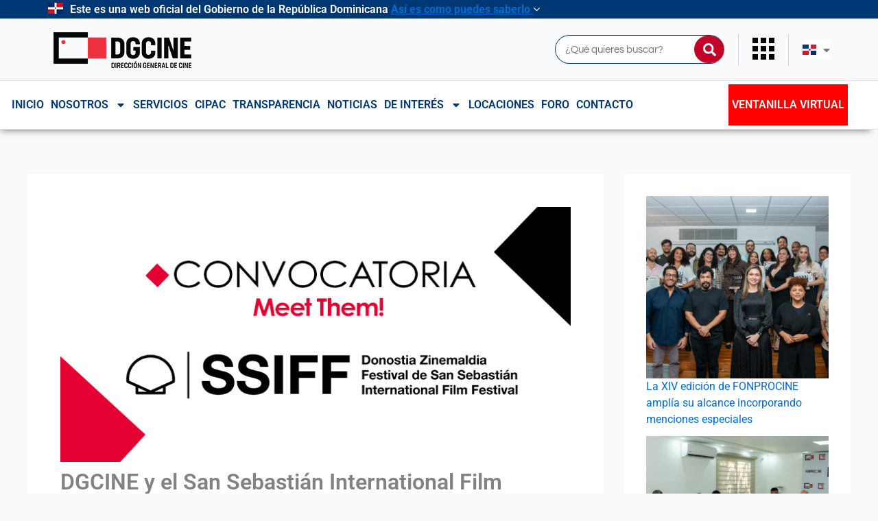

--- FILE ---
content_type: text/css
request_url: https://dgcine.gob.do/wp-content/uploads/elementor/css/post-117.css?ver=1767822213
body_size: 4116
content:
.elementor-117 .elementor-element.elementor-element-42a12da:not(.elementor-motion-effects-element-type-background), .elementor-117 .elementor-element.elementor-element-42a12da > .elementor-motion-effects-container > .elementor-motion-effects-layer{background-color:#003876;}.elementor-117 .elementor-element.elementor-element-42a12da{transition:background 0.3s, border 0.3s, border-radius 0.3s, box-shadow 0.3s;margin-top:0px;margin-bottom:0px;padding:0px 0px 0px 0px;}.elementor-117 .elementor-element.elementor-element-42a12da > .elementor-background-overlay{transition:background 0.3s, border-radius 0.3s, opacity 0.3s;}.elementor-117 .elementor-element.elementor-element-ca8e364 > .elementor-element-populated{margin:0px 0px 0px 0px;--e-column-margin-right:0px;--e-column-margin-left:0px;padding:0px 0px 0px 0px;}.elementor-widget-text-editor{font-family:var( --e-global-typography-text-font-family ), Sans-serif;font-weight:var( --e-global-typography-text-font-weight );color:var( --e-global-color-text );}.elementor-widget-text-editor.elementor-drop-cap-view-stacked .elementor-drop-cap{background-color:var( --e-global-color-primary );}.elementor-widget-text-editor.elementor-drop-cap-view-framed .elementor-drop-cap, .elementor-widget-text-editor.elementor-drop-cap-view-default .elementor-drop-cap{color:var( --e-global-color-primary );border-color:var( --e-global-color-primary );}.elementor-117 .elementor-element.elementor-element-ec6eab1{margin:0px 0px calc(var(--kit-widget-spacing, 0px) + 0px) 0px;padding:4px 0px 4px 0px;font-family:"Roboto", Sans-serif;font-weight:600;font-style:normal;line-height:19px;color:#FFFFFF;}.elementor-117 .elementor-element.elementor-element-94c2a92:not(.elementor-motion-effects-element-type-background), .elementor-117 .elementor-element.elementor-element-94c2a92 > .elementor-motion-effects-container > .elementor-motion-effects-layer{background-color:#003876;}.elementor-117 .elementor-element.elementor-element-94c2a92 > .elementor-container{min-height:123px;}.elementor-117 .elementor-element.elementor-element-94c2a92 > .elementor-background-overlay{opacity:0.49;transition:background 0.3s, border-radius 0.3s, opacity 0.3s;}.elementor-117 .elementor-element.elementor-element-94c2a92{transition:background 0.3s, border 0.3s, border-radius 0.3s, box-shadow 0.3s;}.elementor-117 .elementor-element.elementor-element-269d829 > .elementor-container > .elementor-column > .elementor-widget-wrap{align-content:center;align-items:center;}.elementor-117 .elementor-element.elementor-element-269d829{border-style:solid;border-width:0px 0px 1px 0px;border-color:#E4E0E0;box-shadow:0px 2px 6px -1px rgba(0,0,0,0.5);}.elementor-bc-flex-widget .elementor-117 .elementor-element.elementor-element-2e59f16.elementor-column .elementor-widget-wrap{align-items:center;}.elementor-117 .elementor-element.elementor-element-2e59f16.elementor-column.elementor-element[data-element_type="column"] > .elementor-widget-wrap.elementor-element-populated{align-content:center;align-items:center;}.elementor-117 .elementor-element.elementor-element-2e59f16.elementor-column > .elementor-widget-wrap{justify-content:flex-start;}.elementor-widget-theme-site-logo .widget-image-caption{color:var( --e-global-color-text );font-family:var( --e-global-typography-text-font-family ), Sans-serif;font-weight:var( --e-global-typography-text-font-weight );}.elementor-117 .elementor-element.elementor-element-86ed2ce{text-align:left;}.elementor-bc-flex-widget .elementor-117 .elementor-element.elementor-element-b2b5669.elementor-column .elementor-widget-wrap{align-items:center;}.elementor-117 .elementor-element.elementor-element-b2b5669.elementor-column.elementor-element[data-element_type="column"] > .elementor-widget-wrap.elementor-element-populated{align-content:center;align-items:center;}.elementor-117 .elementor-element.elementor-element-b2b5669.elementor-column > .elementor-widget-wrap{justify-content:flex-end;}.elementor-widget-search-form input[type="search"].elementor-search-form__input{font-family:var( --e-global-typography-text-font-family ), Sans-serif;font-weight:var( --e-global-typography-text-font-weight );}.elementor-widget-search-form .elementor-search-form__input,
					.elementor-widget-search-form .elementor-search-form__icon,
					.elementor-widget-search-form .elementor-lightbox .dialog-lightbox-close-button,
					.elementor-widget-search-form .elementor-lightbox .dialog-lightbox-close-button:hover,
					.elementor-widget-search-form.elementor-search-form--skin-full_screen input[type="search"].elementor-search-form__input{color:var( --e-global-color-text );fill:var( --e-global-color-text );}.elementor-widget-search-form .elementor-search-form__submit{font-family:var( --e-global-typography-text-font-family ), Sans-serif;font-weight:var( --e-global-typography-text-font-weight );background-color:var( --e-global-color-secondary );}.elementor-117 .elementor-element.elementor-element-a96dd86{width:auto;max-width:auto;border-radius:0px 0px 0px 0px;}.elementor-117 .elementor-element.elementor-element-a96dd86 .elementor-search-form__container{min-height:40px;}.elementor-117 .elementor-element.elementor-element-a96dd86 .elementor-search-form__submit{min-width:calc( 1.1 * 40px );background-color:#DC052D;--e-search-form-submit-icon-size:19px;}body:not(.rtl) .elementor-117 .elementor-element.elementor-element-a96dd86 .elementor-search-form__icon{padding-left:calc(40px / 3);}body.rtl .elementor-117 .elementor-element.elementor-element-a96dd86 .elementor-search-form__icon{padding-right:calc(40px / 3);}.elementor-117 .elementor-element.elementor-element-a96dd86 .elementor-search-form__input, .elementor-117 .elementor-element.elementor-element-a96dd86.elementor-search-form--button-type-text .elementor-search-form__submit{padding-left:calc(40px / 3);padding-right:calc(40px / 3);}.elementor-117 .elementor-element.elementor-element-a96dd86 input[type="search"].elementor-search-form__input{font-family:"Roboto", Sans-serif;font-weight:400;}.elementor-117 .elementor-element.elementor-element-a96dd86 .elementor-search-form__input,
					.elementor-117 .elementor-element.elementor-element-a96dd86 .elementor-search-form__icon,
					.elementor-117 .elementor-element.elementor-element-a96dd86 .elementor-lightbox .dialog-lightbox-close-button,
					.elementor-117 .elementor-element.elementor-element-a96dd86 .elementor-lightbox .dialog-lightbox-close-button:hover,
					.elementor-117 .elementor-element.elementor-element-a96dd86.elementor-search-form--skin-full_screen input[type="search"].elementor-search-form__input{color:#181818;fill:#181818;}.elementor-117 .elementor-element.elementor-element-a96dd86:not(.elementor-search-form--skin-full_screen) .elementor-search-form__container{background-color:#FFFFFF;border-color:#003876;border-width:1px 0px 1px 1px;border-radius:50px;}.elementor-117 .elementor-element.elementor-element-a96dd86.elementor-search-form--skin-full_screen input[type="search"].elementor-search-form__input{background-color:#FFFFFF;border-color:#003876;border-width:1px 0px 1px 1px;border-radius:50px;}.elementor-117 .elementor-element.elementor-element-a96dd86:not(.elementor-search-form--skin-full_screen) .elementor-search-form--focus .elementor-search-form__container{background-color:#90C5F0;}.elementor-117 .elementor-element.elementor-element-a96dd86.elementor-search-form--skin-full_screen input[type="search"].elementor-search-form__input:focus{background-color:#90C5F0;}.elementor-117 .elementor-element.elementor-element-a96dd86 .elementor-search-form__submit:hover{--e-search-form-submit-text-color:#FFFFFF;background-color:#C20428;}.elementor-117 .elementor-element.elementor-element-a96dd86 .elementor-search-form__submit:focus{--e-search-form-submit-text-color:#FFFFFF;background-color:#C20428;}.elementor-117 .elementor-element.elementor-element-a3d1fbb{width:auto;max-width:auto;border-radius:0px 0px 0px 0px;}.elementor-117 .elementor-element.elementor-element-a3d1fbb .elementor-search-form__container{min-height:40px;}.elementor-117 .elementor-element.elementor-element-a3d1fbb .elementor-search-form__submit{min-width:calc( 1.1 * 40px );background-color:#C30428;--e-search-form-submit-icon-size:19px;}body:not(.rtl) .elementor-117 .elementor-element.elementor-element-a3d1fbb .elementor-search-form__icon{padding-left:calc(40px / 3);}body.rtl .elementor-117 .elementor-element.elementor-element-a3d1fbb .elementor-search-form__icon{padding-right:calc(40px / 3);}.elementor-117 .elementor-element.elementor-element-a3d1fbb .elementor-search-form__input, .elementor-117 .elementor-element.elementor-element-a3d1fbb.elementor-search-form--button-type-text .elementor-search-form__submit{padding-left:calc(40px / 3);padding-right:calc(40px / 3);}.elementor-117 .elementor-element.elementor-element-a3d1fbb input[type="search"].elementor-search-form__input{font-family:"Questrial", Sans-serif;font-weight:400;}.elementor-117 .elementor-element.elementor-element-a3d1fbb .elementor-search-form__input,
					.elementor-117 .elementor-element.elementor-element-a3d1fbb .elementor-search-form__icon,
					.elementor-117 .elementor-element.elementor-element-a3d1fbb .elementor-lightbox .dialog-lightbox-close-button,
					.elementor-117 .elementor-element.elementor-element-a3d1fbb .elementor-lightbox .dialog-lightbox-close-button:hover,
					.elementor-117 .elementor-element.elementor-element-a3d1fbb.elementor-search-form--skin-full_screen input[type="search"].elementor-search-form__input{color:#181818;fill:#181818;}.elementor-117 .elementor-element.elementor-element-a3d1fbb:not(.elementor-search-form--skin-full_screen) .elementor-search-form__container{background-color:#FFFFFF;border-color:#003876;border-width:1px 0px 1px 1px;border-radius:50px;}.elementor-117 .elementor-element.elementor-element-a3d1fbb.elementor-search-form--skin-full_screen input[type="search"].elementor-search-form__input{background-color:#FFFFFF;border-color:#003876;border-width:1px 0px 1px 1px;border-radius:50px;}.elementor-117 .elementor-element.elementor-element-a3d1fbb:not(.elementor-search-form--skin-full_screen) .elementor-search-form--focus .elementor-search-form__container{background-color:#90C5F0;}.elementor-117 .elementor-element.elementor-element-a3d1fbb.elementor-search-form--skin-full_screen input[type="search"].elementor-search-form__input:focus{background-color:#90C5F0;}.elementor-117 .elementor-element.elementor-element-a3d1fbb .elementor-search-form__submit:hover{background-color:#DC052D;}.elementor-117 .elementor-element.elementor-element-a3d1fbb .elementor-search-form__submit:focus{background-color:#DC052D;}.elementor-widget-icon.elementor-view-stacked .elementor-icon{background-color:var( --e-global-color-primary );}.elementor-widget-icon.elementor-view-framed .elementor-icon, .elementor-widget-icon.elementor-view-default .elementor-icon{color:var( --e-global-color-primary );border-color:var( --e-global-color-primary );}.elementor-widget-icon.elementor-view-framed .elementor-icon, .elementor-widget-icon.elementor-view-default .elementor-icon svg{fill:var( --e-global-color-primary );}.elementor-117 .elementor-element.elementor-element-9104edb{width:auto;max-width:auto;align-self:center;}.elementor-117 .elementor-element.elementor-element-9104edb.ha-has-bg-overlay::before{opacity:0.5;}.elementor-117 .elementor-element.elementor-element-9104edb.ha-has-bg-overlay:hover::before{transition:background 0.3s;}.elementor-117 .elementor-element.elementor-element-9104edb .elementor-icon-wrapper{text-align:right;}.elementor-117 .elementor-element.elementor-element-9104edb.elementor-view-stacked .elementor-icon{background-color:#000000;}.elementor-117 .elementor-element.elementor-element-9104edb.elementor-view-framed .elementor-icon, .elementor-117 .elementor-element.elementor-element-9104edb.elementor-view-default .elementor-icon{color:#000000;border-color:#000000;}.elementor-117 .elementor-element.elementor-element-9104edb.elementor-view-framed .elementor-icon, .elementor-117 .elementor-element.elementor-element-9104edb.elementor-view-default .elementor-icon svg{fill:#000000;}.elementor-117 .elementor-element.elementor-element-9104edb .elementor-icon{font-size:32px;}.elementor-117 .elementor-element.elementor-element-9104edb .elementor-icon svg{height:32px;}.elementor-117 .elementor-element.elementor-element-bea246e{width:auto;max-width:auto;}.elementor-widget-polylang-language-switcher .cpel-switcher__lang a{font-family:var( --e-global-typography-primary-font-family ), Sans-serif;font-weight:var( --e-global-typography-primary-font-weight );color:var( --e-global-color-text );}.elementor-widget-polylang-language-switcher .cpel-switcher__icon{color:var( --e-global-color-text );}.elementor-widget-polylang-language-switcher .cpel-switcher__lang a:hover, .elementor-widget-polylang-language-switcher .cpel-switcher__lang a:focus{font-family:var( --e-global-typography-primary-font-family ), Sans-serif;font-weight:var( --e-global-typography-primary-font-weight );color:var( --e-global-color-accent );}.elementor-widget-polylang-language-switcher .cpel-switcher__lang.cpel-switcher__lang--active a{font-family:var( --e-global-typography-primary-font-family ), Sans-serif;font-weight:var( --e-global-typography-primary-font-weight );}.elementor-117 .elementor-element.elementor-element-8c3e500{width:auto;max-width:auto;}.elementor-117 .elementor-element.elementor-element-8c3e500 > .elementor-widget-container{padding:0px 0px 0px 0px;border-style:none;}.elementor-117 .elementor-element.elementor-element-8c3e500.cpel-switcher--layout-dropdown .cpel-switcher__lang a{background-color:#FFFFFF;}.elementor-117 .elementor-element.elementor-element-8c3e500.cpel-switcher--layout-dropdown .cpel-switcher__lang a:hover, .elementor-117 .elementor-element.elementor-element-8c3e500.cpel-switcher--layout-dropdown .cpel-switcher__lang a:focus{background-color:#D9D9D9;}.elementor-117 .elementor-element.elementor-element-8c3e500 .cpel-switcher__icon{padding-left:10px;}.elementor-117 .elementor-element.elementor-element-8c3e500.cpel-switcher--aspect-ratio-11 .cpel-switcher__flag{width:20px;height:20px;}.elementor-117 .elementor-element.elementor-element-8c3e500.cpel-switcher--aspect-ratio-43 .cpel-switcher__flag{width:20px;height:calc(20px * 0.75);}.elementor-117 .elementor-element.elementor-element-8c3e500 .cpel-switcher__flag img{border-radius:0px;}.elementor-117 .elementor-element.elementor-element-33f8c00{width:auto;max-width:auto;align-self:center;border-style:solid;}.elementor-117 .elementor-element.elementor-element-33f8c00.ha-has-bg-overlay::before{opacity:0.5;}.elementor-117 .elementor-element.elementor-element-33f8c00.ha-has-bg-overlay:hover::before{transition:background 0.3s;}.elementor-117 .elementor-element.elementor-element-33f8c00 .elementor-icon-wrapper{text-align:right;}.elementor-117 .elementor-element.elementor-element-33f8c00.elementor-view-stacked .elementor-icon{background-color:#000000;}.elementor-117 .elementor-element.elementor-element-33f8c00.elementor-view-framed .elementor-icon, .elementor-117 .elementor-element.elementor-element-33f8c00.elementor-view-default .elementor-icon{color:#000000;border-color:#000000;}.elementor-117 .elementor-element.elementor-element-33f8c00.elementor-view-framed .elementor-icon, .elementor-117 .elementor-element.elementor-element-33f8c00.elementor-view-default .elementor-icon svg{fill:#000000;}.elementor-117 .elementor-element.elementor-element-33f8c00 .elementor-icon{font-size:32px;}.elementor-117 .elementor-element.elementor-element-33f8c00 .elementor-icon svg{height:32px;}.elementor-117 .elementor-element.elementor-element-10e0300 > .elementor-container{max-width:348px;}.elementor-117 .elementor-element.elementor-element-10e0300{z-index:99999999999;}.elementor-widget-heading .elementor-heading-title{font-family:var( --e-global-typography-primary-font-family ), Sans-serif;font-weight:var( --e-global-typography-primary-font-weight );color:var( --e-global-color-primary );}.elementor-117 .elementor-element.elementor-element-07741a8{width:auto;max-width:auto;align-self:center;text-align:left;}.elementor-117 .elementor-element.elementor-element-07741a8 .elementor-heading-title{font-family:"Roboto", Sans-serif;font-size:18px;font-weight:600;color:#000000;}.elementor-117 .elementor-element.elementor-element-18c0e69 .elementor-icon-wrapper{text-align:right;}.elementor-117 .elementor-element.elementor-element-18c0e69.elementor-view-stacked .elementor-icon{background-color:#BC1A2C;}.elementor-117 .elementor-element.elementor-element-18c0e69.elementor-view-framed .elementor-icon, .elementor-117 .elementor-element.elementor-element-18c0e69.elementor-view-default .elementor-icon{color:#BC1A2C;border-color:#BC1A2C;}.elementor-117 .elementor-element.elementor-element-18c0e69.elementor-view-framed .elementor-icon, .elementor-117 .elementor-element.elementor-element-18c0e69.elementor-view-default .elementor-icon svg{fill:#BC1A2C;}.elementor-117 .elementor-element.elementor-element-18c0e69 .elementor-icon{font-size:20px;}.elementor-117 .elementor-element.elementor-element-18c0e69 .elementor-icon svg{height:20px;}.elementor-widget-accordion .elementor-accordion-icon, .elementor-widget-accordion .elementor-accordion-title{color:var( --e-global-color-primary );}.elementor-widget-accordion .elementor-accordion-icon svg{fill:var( --e-global-color-primary );}.elementor-widget-accordion .elementor-active .elementor-accordion-icon, .elementor-widget-accordion .elementor-active .elementor-accordion-title{color:var( --e-global-color-accent );}.elementor-widget-accordion .elementor-active .elementor-accordion-icon svg{fill:var( --e-global-color-accent );}.elementor-widget-accordion .elementor-accordion-title{font-family:var( --e-global-typography-primary-font-family ), Sans-serif;font-weight:var( --e-global-typography-primary-font-weight );}.elementor-widget-accordion .elementor-tab-content{color:var( --e-global-color-text );font-family:var( --e-global-typography-text-font-family ), Sans-serif;font-weight:var( --e-global-typography-text-font-weight );}.elementor-117 .elementor-element.elementor-element-7ab000b{background-color:#FFFFFF;}.elementor-117 .elementor-element.elementor-element-7ab000b.ha-has-bg-overlay:hover::before{transition:background 0.3s;}.elementor-117 .elementor-element.elementor-element-7ab000b .elementor-accordion-icon, .elementor-117 .elementor-element.elementor-element-7ab000b .elementor-accordion-title{color:#000000;}.elementor-117 .elementor-element.elementor-element-7ab000b .elementor-accordion-icon svg{fill:#000000;}.elementor-117 .elementor-element.elementor-element-7ab000b .elementor-active .elementor-accordion-icon, .elementor-117 .elementor-element.elementor-element-7ab000b .elementor-active .elementor-accordion-title{color:#CC0A0A;}.elementor-117 .elementor-element.elementor-element-7ab000b .elementor-active .elementor-accordion-icon svg{fill:#CC0A0A;}.elementor-117 .elementor-element.elementor-element-7ab000b .elementor-accordion-title{font-family:"Roboto", Sans-serif;font-size:15px;font-weight:600;}.elementor-117 .elementor-element.elementor-element-abe7b4d{border-style:solid;border-color:#D9DADA;}.elementor-117 .elementor-element.elementor-element-5ec0598 .elementor-accordion-icon, .elementor-117 .elementor-element.elementor-element-5ec0598 .elementor-accordion-title{color:#000000;}.elementor-117 .elementor-element.elementor-element-5ec0598 .elementor-accordion-icon svg{fill:#000000;}.elementor-117 .elementor-element.elementor-element-5ec0598 .elementor-active .elementor-accordion-icon, .elementor-117 .elementor-element.elementor-element-5ec0598 .elementor-active .elementor-accordion-title{color:#CC0A0A;}.elementor-117 .elementor-element.elementor-element-5ec0598 .elementor-active .elementor-accordion-icon svg{fill:#CC0A0A;}.elementor-117 .elementor-element.elementor-element-5ec0598 .elementor-accordion-title{font-family:"Questrial", Sans-serif;font-weight:600;}.elementor-widget-nav-menu .elementor-nav-menu .elementor-item{font-family:var( --e-global-typography-primary-font-family ), Sans-serif;font-weight:var( --e-global-typography-primary-font-weight );}.elementor-widget-nav-menu .elementor-nav-menu--main .elementor-item{color:var( --e-global-color-text );fill:var( --e-global-color-text );}.elementor-widget-nav-menu .elementor-nav-menu--main .elementor-item:hover,
					.elementor-widget-nav-menu .elementor-nav-menu--main .elementor-item.elementor-item-active,
					.elementor-widget-nav-menu .elementor-nav-menu--main .elementor-item.highlighted,
					.elementor-widget-nav-menu .elementor-nav-menu--main .elementor-item:focus{color:var( --e-global-color-accent );fill:var( --e-global-color-accent );}.elementor-widget-nav-menu .elementor-nav-menu--main:not(.e--pointer-framed) .elementor-item:before,
					.elementor-widget-nav-menu .elementor-nav-menu--main:not(.e--pointer-framed) .elementor-item:after{background-color:var( --e-global-color-accent );}.elementor-widget-nav-menu .e--pointer-framed .elementor-item:before,
					.elementor-widget-nav-menu .e--pointer-framed .elementor-item:after{border-color:var( --e-global-color-accent );}.elementor-widget-nav-menu{--e-nav-menu-divider-color:var( --e-global-color-text );}.elementor-widget-nav-menu .elementor-nav-menu--dropdown .elementor-item, .elementor-widget-nav-menu .elementor-nav-menu--dropdown  .elementor-sub-item{font-family:var( --e-global-typography-accent-font-family ), Sans-serif;font-weight:var( --e-global-typography-accent-font-weight );}.elementor-117 .elementor-element.elementor-element-b6c3f08 .elementor-nav-menu--dropdown li:not(:last-child){border-style:solid;border-color:#D9DADA;border-bottom-width:1px;}.elementor-117 .elementor-element.elementor-element-1c2cd31:not(.elementor-motion-effects-element-type-background), .elementor-117 .elementor-element.elementor-element-1c2cd31 > .elementor-motion-effects-container > .elementor-motion-effects-layer{background-color:#FFFFFF;}.elementor-117 .elementor-element.elementor-element-1c2cd31 > .elementor-container{max-width:1256px;min-height:56px;}.elementor-117 .elementor-element.elementor-element-1c2cd31{border-style:solid;border-width:0px 0px 1px 0px;border-color:#E4E0E0;box-shadow:-5px 7px 10px -6px rgba(0,0,0,0.5);transition:background 0.3s, border 0.3s, border-radius 0.3s, box-shadow 0.3s;}.elementor-117 .elementor-element.elementor-element-1c2cd31 > .elementor-background-overlay{transition:background 0.3s, border-radius 0.3s, opacity 0.3s;}.elementor-117 .elementor-element.elementor-element-5637f3e{padding:5px 0px 5px 0px;z-index:9999;--e-nav-menu-horizontal-menu-item-margin:calc( 0px / 2 );}.elementor-117 .elementor-element.elementor-element-5637f3e .elementor-nav-menu .elementor-item{font-family:"Roboto", Sans-serif;font-weight:600;text-transform:uppercase;line-height:14px;}.elementor-117 .elementor-element.elementor-element-5637f3e .elementor-nav-menu--main .elementor-item{color:#003876;fill:#003876;padding-left:5px;padding-right:5px;}.elementor-117 .elementor-element.elementor-element-5637f3e .elementor-nav-menu--main .elementor-item:hover,
					.elementor-117 .elementor-element.elementor-element-5637f3e .elementor-nav-menu--main .elementor-item.elementor-item-active,
					.elementor-117 .elementor-element.elementor-element-5637f3e .elementor-nav-menu--main .elementor-item.highlighted,
					.elementor-117 .elementor-element.elementor-element-5637f3e .elementor-nav-menu--main .elementor-item:focus{color:#DC052D;fill:#DC052D;}.elementor-117 .elementor-element.elementor-element-5637f3e .elementor-nav-menu--main .elementor-item.elementor-item-active{color:#DC052D;}.elementor-117 .elementor-element.elementor-element-5637f3e .elementor-nav-menu--main:not(.elementor-nav-menu--layout-horizontal) .elementor-nav-menu > li:not(:last-child){margin-bottom:0px;}.elementor-117 .elementor-element.elementor-element-5637f3e .elementor-nav-menu--dropdown a, .elementor-117 .elementor-element.elementor-element-5637f3e .elementor-menu-toggle{color:#003876;fill:#003876;}.elementor-117 .elementor-element.elementor-element-5637f3e .elementor-nav-menu--dropdown{background-color:#FFFFFF;}.elementor-117 .elementor-element.elementor-element-5637f3e .elementor-nav-menu--dropdown a:hover,
					.elementor-117 .elementor-element.elementor-element-5637f3e .elementor-nav-menu--dropdown a:focus,
					.elementor-117 .elementor-element.elementor-element-5637f3e .elementor-nav-menu--dropdown a.elementor-item-active,
					.elementor-117 .elementor-element.elementor-element-5637f3e .elementor-nav-menu--dropdown a.highlighted,
					.elementor-117 .elementor-element.elementor-element-5637f3e .elementor-menu-toggle:hover,
					.elementor-117 .elementor-element.elementor-element-5637f3e .elementor-menu-toggle:focus{color:#DC052D;}.elementor-117 .elementor-element.elementor-element-5637f3e .elementor-nav-menu--dropdown a:hover,
					.elementor-117 .elementor-element.elementor-element-5637f3e .elementor-nav-menu--dropdown a:focus,
					.elementor-117 .elementor-element.elementor-element-5637f3e .elementor-nav-menu--dropdown a.elementor-item-active,
					.elementor-117 .elementor-element.elementor-element-5637f3e .elementor-nav-menu--dropdown a.highlighted{background-color:#FFFFFF;}.elementor-117 .elementor-element.elementor-element-5637f3e .elementor-nav-menu--dropdown a.elementor-item-active{color:#DC052D;background-color:#FFFFFF;}.elementor-theme-builder-content-area{height:400px;}.elementor-location-header:before, .elementor-location-footer:before{content:"";display:table;clear:both;}@media(min-width:768px){.elementor-117 .elementor-element.elementor-element-95c9377{width:100%;}}@media(max-width:767px){.elementor-117 .elementor-element.elementor-element-ca8e364 > .elementor-element-populated{text-align:left;margin:0px 0px 0px 10px;--e-column-margin-right:0px;--e-column-margin-left:10px;}.elementor-117 .elementor-element.elementor-element-ec6eab1{font-size:2.8vw;}.elementor-117 .elementor-element.elementor-element-2e59f16{width:50%;}.elementor-117 .elementor-element.elementor-element-86ed2ce{width:auto;max-width:auto;margin:0px 0px calc(var(--kit-widget-spacing, 0px) + 0px) 0px;padding:0px 0px 0px 0px;align-self:center;}.elementor-117 .elementor-element.elementor-element-86ed2ce img{width:215%;height:90px;object-fit:contain;}.elementor-117 .elementor-element.elementor-element-b2b5669{width:50%;}.elementor-117 .elementor-element.elementor-element-b2b5669.elementor-column > .elementor-widget-wrap{justify-content:flex-end;}.elementor-117 .elementor-element.elementor-element-b2b5669 > .elementor-element-populated{margin:0px 0px 0px 0px;--e-column-margin-right:0px;--e-column-margin-left:0px;padding:0px 0px 0px 0px;}.elementor-117 .elementor-element.elementor-element-a96dd86{margin:0px 10px calc(var(--kit-widget-spacing, 0px) + 0px) 0px;padding:0px 0px 0px 0px;}.elementor-117 .elementor-element.elementor-element-a96dd86 .elementor-search-form__submit{--e-search-form-submit-icon-size:19px;min-width:calc( 1.1 * 40px );}.elementor-117 .elementor-element.elementor-element-a3d1fbb{margin:0px 10px calc(var(--kit-widget-spacing, 0px) + 0px) 0px;padding:0px 0px 0px 0px;}.elementor-117 .elementor-element.elementor-element-a3d1fbb .elementor-search-form__submit{--e-search-form-submit-icon-size:19px;min-width:calc( 1.1 * 40px );}.elementor-117 .elementor-element.elementor-element-8c3e500 > .elementor-widget-container{padding:10px 0px 10px 10px;}.elementor-117 .elementor-element.elementor-element-33f8c00{margin:0px 0px calc(var(--kit-widget-spacing, 0px) + 0px) 0px;padding:0px 0px 0px 0px;border-width:0px 0px 0px 0px;border-radius:0px 0px 0px 0px;}.elementor-117 .elementor-element.elementor-element-abe7b4d{border-width:0px 0px 1px 0px;margin-top:0px;margin-bottom:0px;padding:0px 0px 0px 0px;}.elementor-117 .elementor-element.elementor-element-e5f16ca > .elementor-element-populated{margin:0px 0px 0px 0px;--e-column-margin-right:0px;--e-column-margin-left:0px;padding:0px 0px 0px 0px;}.elementor-117 .elementor-element.elementor-element-5ec0598{width:100%;max-width:100%;margin:0px 0px calc(var(--kit-widget-spacing, 0px) + -2px) 0px;padding:0px 0px 0px 0px;align-self:center;}.elementor-117 .elementor-element.elementor-element-b6c3f08{width:100%;max-width:100%;margin:-18px 0px calc(var(--kit-widget-spacing, 0px) + 0px) 0px;padding:0px 0px 0px 0px;align-self:flex-start;}.elementor-117 .elementor-element.elementor-element-b6c3f08 .elementor-nav-menu--main > .elementor-nav-menu > li > .elementor-nav-menu--dropdown, .elementor-117 .elementor-element.elementor-element-b6c3f08 .elementor-nav-menu__container.elementor-nav-menu--dropdown{margin-top:0px !important;}}/* Start custom CSS for text-editor, class: .elementor-element-ec6eab1 */.c-of-rd{
    cursor: pointer;
}

@media screen and (max-width: 800px){
    .c-of-rd{
        display: none !important;
    }
    .m-c-of-rd{
        font-size: 15px !important;
    }
}/* End custom CSS */
/* Start custom CSS for html, class: .elementor-element-3f2ad9d */.proves {
    display: flex;
    align-items: start;
    height: 123px;
}
.proves > div {
    display: flex !important;
    align-items: start !important;
    padding: 8px !important;
    gap: 16px !important;
    width: 100% !important;
}

 .proves .icon {
    background: #0087FF !important;
}

.proves .icon {
    /*background: #003670;*/
    padding: 10px !important;
    /*width: 18px !important;*/
    /*height: 18px !important;*/
    display: flex !important;
    align-items: center !important;
    justify-content: center !important;
    border-radius: 50% !important;
    font-size: 12px !important;
    line-height: 18px !important;
    margin-top: 12px !important;
}

.proves .icon img {
    width: 30px !important;
    height: 100% !important;
    object-fit: cover;
}

.proves .subtitle{
    color: #ffffff;
    font-weight: 600;
    margin-bottom: 3px;
    font-size: 15px;
}

.proves .subtitle + p{
    font-size: 14px;
    color: #ffffff;
}

@media screen and (max-width: 800px){
    .proves{
        flex-direction: column;
    }
}/* End custom CSS */
/* Start custom CSS for section, class: .elementor-element-94c2a92 */.of-p-rd{
    /*opacity: 0.79;*/
    display: none;
}

@media screen and (max-width: 800px){
    .of-p-rd{
        height: 360px;
    }
}/* End custom CSS */
/* Start custom CSS for search-form, class: .elementor-element-a96dd86 */#elementor-search-form-a96dd86:focus{
    background-color: #90C5F0;
}

@media screen and (max-width: 800px){
    #elementor-search-form-a96dd86{
        display: none;
    }
    
    .isearch-m form{
        position: absolute;
        right: 7px;
        top: -14px;
    }
}/* End custom CSS */
/* Start custom CSS for search-form, class: .elementor-element-a3d1fbb */#elementor-search-form-a96dd86:focus{
    background-color: #DBDBDB;
}

.elementor-search-form__submit{
    border-radius: 50px !important;
    width: 40px !important;
    height: 40px !important;
}

@media screen and (max-width: 800px){
    #elementor-search-form-a96dd86{
        display: none;
    }
}/* End custom CSS */
/* Start custom CSS for icon, class: .elementor-element-9104edb */.imenu{
    margin-left: 20px;
    margin-right: 20px;
    padding-top: 5px;
    cursor: pointer;
    border-right: 1px solid #D3D6D9;
    padding-right: 20px;
    border-left: 1px solid #D3D6D9;
    padding-left: 20px;
}/* End custom CSS */
/* Start custom CSS for html, class: .elementor-element-bea246e */.lang-select {
    /*margin-left: 20px;*/
    padding-left: 0;
    position: relative;
  }

  .lang-select:before {
    background-color: hsla(0, 0%, 100%, 0.43);
    content: "";
    display: block;
    height: 60px;
    left: -10px;
    position: absolute;
    top: -23px;
    width: 1px;
  }
  .lang-select a {
    align-items: center;
    color: #fff;
    display: flex;
    font-size: 14px;
    text-decoration: none;
  }
  .lang-select > a > img {
    height: 15px;
  }
  .lang-select a img {
    width: 20px;
    height: 15px;
  }
  .lang-select a img {
    height: 8px;
    margin-bottom: 1px;
  }
  div.lang-select.dropdown-simple i {
    color: #003876;
  }

  .lang-select .dropdown-list {
    padding: 0;
  }
  .dropdown-list {
    background-color: #fff;
    border-radius: 6px;
    box-shadow: 0 3px 30px rgba(0, 0, 0, 0.08);
    display: none;
    padding: 20px 12px;
    position: absolute;
    right: -3px;
    top: 23px;
    width: -webkit-max-content;
    width: -moz-max-content;
    width: max-content;
    z-index: 999999;
  }

  .dropdown-list a {
    color: #262626 !important;
    display: block;
    font-size: 14px;
    font-weight: 300;
  }

  .lang-select .dropdown-list a {
    padding: 10px;
  }

  .lang-select .dropdown-list a:hover {
    background-color: #f7f7f7;
  }

  .lang-select a img {
    width: 20px;
    height: 15px;
    margin-bottom: 1px;
  }

  a.glink img {
    vertical-align: middle;
    display: inline;
    border: 0;
    padding: 0;
    margin: 0;
    opacity: 0.8;
    margin-right: 2px;
  }
  
  @media screen and (max-width: 800px){
      .lang-select {
        /*margin-left: 20px;*/
        padding-left: 10px;
        border-left: 1px solid #D3D6D9;
        padding-top: 14px;
        padding-bottom: 14px;
    }
    
    .dropdown-list {
        top: 34px;
    }

  }/* End custom CSS */
/* Start custom CSS for icon, class: .elementor-element-33f8c00 */.bmenu{
    margin-left: 5px;
    padding-top: 5px;
    cursor: pointer;
    padding-right: 10px;
    border-left: 1px solid #D3D6D9;
    padding-left: 10px;
}/* End custom CSS */
/* Start custom CSS for heading, class: .elementor-element-07741a8 */.titulo-interes{
    width: 80% !important;
    display: inline-block;
}/* End custom CSS */
/* Start custom CSS for icon, class: .elementor-element-18c0e69 */.cerrar-menu-interes{
    display: inline-block;
    width: 20% !important;
}/* End custom CSS */
/* Start custom CSS for section, class: .elementor-element-8735a0c */.cerrar-menu-interes i{ cursor: pointer; padding-top: 5px; }
.cerrar-menu-interes{
    display: inline-block;
    float: right;
}

.titulo-menu-enlaces{
    /*display: flex; */
    /*flex-direction: row; */
    /*justify-content: space-between; */
/*align-items: center; */
/* Fondo Secundario */ 
background: #F8F8F8;
/* Nivel 1/Profundidad 4 */ 
box-shadow: 0px 0.6px 1.8px rgba(0, 0, 0, 0.1), 0px 3.2px 7.2px rgba(0, 0, 0, 0.13);
}/* End custom CSS */
/* Start custom CSS for accordion, class: .elementor-element-7ab000b */.row {
    display: flex;
    flex-wrap: wrap;
    alignment-baseline: center;
    margin-bottom: 30px;
  }
    .menu-item-enlaces {
    margin-right: 8px;
    padding: 7px;
    width: 30%;
    text-align: center;
    padding-bottom: 10px;
  }

  .menu-item-enlaces:hover {
    background-color: #eff7ff;
    border-radius: 10px;
  }
    .menu-item-enlaces img {
    height: 70px;
  }
    .rounded-circle {
    border-radius: 50% !important;
    border: 2px solid #e5e5e5 !important;
  }
  .menu-item-enlaces:hover .rounded-circle {
    border: 2px solid #FF4B5F !important;
  }

    .menu-item-enlaces h5 {
    color: #003670;
    font-family: "Roboto";
    font-size: 10px;
    font-weight: 700;
    margin-top: 5px
  }/* End custom CSS */
/* Start custom CSS for section, class: .elementor-element-10e0300 */.interes-link{
    position: absolute;
    left: 60%;
    top: 95px;
    display: none;
}/* End custom CSS */
/* Start custom CSS for section, class: .elementor-element-abe7b4d */.menu-movil{
    display: block;
}/* End custom CSS */
/* Start custom CSS for nav-menu, class: .elementor-element-5637f3e */.btn-ventanilla{
    background-color: red;
    transition: all 0.20s;
    color: #ffffff !important;
}
.btn-ventanilla a{
    color: #ffffff !important;
}
.btn-ventanilla a:hover{
    opacity: 0.90;
    color:#000 !important;
    text-decoration: none !important;
}/* End custom CSS */
/* Start custom CSS for section, class: .elementor-element-1c2cd31 */.btn-ventanilla{
    padding-top: 10px !important;
    padding-bottom: 10px !important;
    margin-left: 134px !important;
}/* End custom CSS */

--- FILE ---
content_type: text/css
request_url: https://dgcine.gob.do/wp-content/uploads/elementor/css/post-377.css?ver=1767822217
body_size: 1987
content:
.elementor-377 .elementor-element.elementor-element-895f226{border-style:solid;border-width:1px 0px 1px 0px;border-color:#E4E0E0;transition:background 0.3s, border 0.3s, border-radius 0.3s, box-shadow 0.3s;margin-top:30px;margin-bottom:0px;padding:30px 0px 0px 0px;}.elementor-377 .elementor-element.elementor-element-895f226, .elementor-377 .elementor-element.elementor-element-895f226 > .elementor-background-overlay{border-radius:0px 0px 0px 0px;}.elementor-377 .elementor-element.elementor-element-895f226 > .elementor-background-overlay{transition:background 0.3s, border-radius 0.3s, opacity 0.3s;}.elementor-widget-theme-site-logo .widget-image-caption{color:var( --e-global-color-text );font-family:var( --e-global-typography-text-font-family ), Sans-serif;font-weight:var( --e-global-typography-text-font-weight );}.elementor-377 .elementor-element.elementor-element-e413112 > .elementor-element-populated{border-style:solid;border-width:0px 1px 0px 0px;border-color:#535353;}.elementor-widget-image .widget-image-caption{color:var( --e-global-color-text );font-family:var( --e-global-typography-text-font-family ), Sans-serif;font-weight:var( --e-global-typography-text-font-weight );}.elementor-widget-heading .elementor-heading-title{font-family:var( --e-global-typography-primary-font-family ), Sans-serif;font-weight:var( --e-global-typography-primary-font-weight );color:var( --e-global-color-primary );}.elementor-377 .elementor-element.elementor-element-0f2f9c6 .elementor-heading-title{font-family:"Questrial", Sans-serif;font-size:16px;font-weight:600;color:#CE0B0B;}.elementor-widget-text-editor{font-family:var( --e-global-typography-text-font-family ), Sans-serif;font-weight:var( --e-global-typography-text-font-weight );color:var( --e-global-color-text );}.elementor-widget-text-editor.elementor-drop-cap-view-stacked .elementor-drop-cap{background-color:var( --e-global-color-primary );}.elementor-widget-text-editor.elementor-drop-cap-view-framed .elementor-drop-cap, .elementor-widget-text-editor.elementor-drop-cap-view-default .elementor-drop-cap{color:var( --e-global-color-primary );border-color:var( --e-global-color-primary );}.elementor-377 .elementor-element.elementor-element-b02d37d{font-family:"Roboto", Sans-serif;font-size:14px;font-weight:400;line-height:15px;letter-spacing:0px;color:#000000;}.elementor-377 .elementor-element.elementor-element-e52ea62 .elementor-heading-title{font-family:"Questrial", Sans-serif;font-size:16px;font-weight:600;color:#CE0B0B;}.elementor-377 .elementor-element.elementor-element-743c235{font-family:"Roboto", Sans-serif;font-size:14px;font-weight:400;text-decoration:none;line-height:15px;letter-spacing:0px;color:#000000;}.elementor-377 .elementor-element.elementor-element-120d2b9 .elementor-heading-title{font-family:"Questrial", Sans-serif;font-size:16px;font-weight:600;color:#CE0B0B;}.elementor-377 .elementor-element.elementor-element-6c07316{font-family:"Questrial", Sans-serif;font-size:14px;font-weight:400;line-height:18px;letter-spacing:0px;color:#000000;}.elementor-377 .elementor-element.elementor-element-c7d53fc .elementor-heading-title{font-family:"Questrial", Sans-serif;font-size:16px;font-weight:600;color:#CE0B0B;}.elementor-widget-ha-navigation-menu .ha-navigation-menu-wrapper ul.menu li a, .elementor-widget-ha-navigation-menu .ha-navigation-burger-menu ul.menu li a{font-family:var( --e-global-typography-primary-font-family ), Sans-serif;font-weight:var( --e-global-typography-primary-font-weight );}.elementor-widget-ha-navigation-menu .ha-navigation-menu-wrapper ul.sub-menu > li > a{font-family:var( --e-global-typography-primary-font-family ), Sans-serif;font-weight:var( --e-global-typography-primary-font-weight );}.elementor-377 .elementor-element.elementor-element-8bd1c52 .ha-navigation-menu-wrapper{justify-content:flex-start;}.elementor-377 .elementor-element.elementor-element-8bd1c52 .ha-navigation-burger-menu .ha-nav-humberger-wrapper{justify-content:flex-start;}.elementor-377 .elementor-element.elementor-element-8bd1c52 .ha-nav-menu .menu li.menu-item a{padding-left:0px;}.elementor-377 .elementor-element.elementor-element-8bd1c52 .ha-nav-menu .menu li.menu-item{padding-right:0px;}.elementor-377 .elementor-element.elementor-element-8bd1c52 .ha-nav-menu ul.menu li a{padding-top:1px;padding-bottom:1px;}.elementor-377 .elementor-element.elementor-element-8bd1c52 .ha-nav-menu .menu > li.menu-item:not(:last-child){margin-right:0px;}.elementor-377 .elementor-element.elementor-element-8bd1c52 .ha-navigation-burger-menu ul.menu > li.menu-item{margin-top:0px;margin-bottom:0px;}.elementor-377 .elementor-element.elementor-element-8bd1c52 .ha-navigation-menu-wrapper ul.menu li a:hover{text-decoration:none;}.elementor-377 .elementor-element.elementor-element-8bd1c52 .ha-navigation-menu-wrapper ul.menu li a, .elementor-377 .elementor-element.elementor-element-8bd1c52 .ha-navigation-burger-menu ul.menu li a{font-family:"Questrial", Sans-serif;font-size:15px;font-weight:400;letter-spacing:-1.3px;}.elementor-377 .elementor-element.elementor-element-8bd1c52 .ha-navigation-menu-wrapper ul.menu > li > a{color:#333333;}.elementor-377 .elementor-element.elementor-element-8bd1c52 .ha-navigation-menu-wrapper ul.menu li .ha-submenu-indicator-wrap{color:#333333;}.elementor-377 .elementor-element.elementor-element-8bd1c52 .ha-navigation-burger-menu ul.menu li a{color:#333333;}.elementor-377 .elementor-element.elementor-element-8bd1c52 .ha-navigation-burger-menu ul.menu li .ha-submenu-indicator-wrap{color:#333333;}.elementor-377 .elementor-element.elementor-element-8bd1c52 .ha-navigation-menu-wrapper ul.menu > li:hover > a{color:#E2498A;}.elementor-377 .elementor-element.elementor-element-8bd1c52 .ha-navigation-menu-wrapper ul.menu > li:hover > .ha-submenu-indicator-wrap{color:#E2498A;}.elementor-377 .elementor-element.elementor-element-8bd1c52 .ha-nav-menu ul.menu > li.active > a{color:#cf005c;}.elementor-377 .elementor-element.elementor-element-8bd1c52 .ha-nav-menu ul.menu > li.active > .ha-submenu-indicator-wrap{color:#cf005c;}.elementor-377 .elementor-element.elementor-element-8bd1c52 .ha-nav-menu ul.menu > li.current-menu-ancestor > a{color:#cf005c;}.elementor-377 .elementor-element.elementor-element-8bd1c52 .ha-nav-menu ul.menu > li.current-menu-ancestor > .ha-submenu-indicator-wrap{color:#cf005c;}.elementor-377 .elementor-element.elementor-element-8bd1c52 .ha-navigation-menu-wrapper ul.sub-menu{width:220px;}.elementor-377 .elementor-element.elementor-element-8bd1c52 .ha-navigation-menu-wrapper ul.sub-menu > li > a{color:#333333;}.elementor-377 .elementor-element.elementor-element-8bd1c52 .ha-navigation-menu-wrapper ul.sub-menu > li > .ha-submenu-indicator-wrap{color:#333333;}.elementor-377 .elementor-element.elementor-element-8bd1c52 .ha-navigation-menu-wrapper ul.sub-menu > li:hover > a{color:#E2498A;}.elementor-377 .elementor-element.elementor-element-8bd1c52 .ha-navigation-menu-wrapper ul.sub-menu > li:hover > .ha-submenu-indicator-wrap{color:#E2498A;}.elementor-377 .elementor-element.elementor-element-8bd1c52 .ha-navigation-burger-menu .ha-nav-humberger-wrapper .ha-menu-toggler{font-size:22px;border-width:1px;border-radius:5px;color:#7a7a7a;border-color:#7a7a7a;}.elementor-377 .elementor-element.elementor-element-8bd1c52 .ha-navigation-burger-menu ul.menu li.menu-item:not(:last-child){border-bottom-color:#c4c4c4;}.elementor-widget-nav-menu .elementor-nav-menu .elementor-item{font-family:var( --e-global-typography-primary-font-family ), Sans-serif;font-weight:var( --e-global-typography-primary-font-weight );}.elementor-widget-nav-menu .elementor-nav-menu--main .elementor-item{color:var( --e-global-color-text );fill:var( --e-global-color-text );}.elementor-widget-nav-menu .elementor-nav-menu--main .elementor-item:hover,
					.elementor-widget-nav-menu .elementor-nav-menu--main .elementor-item.elementor-item-active,
					.elementor-widget-nav-menu .elementor-nav-menu--main .elementor-item.highlighted,
					.elementor-widget-nav-menu .elementor-nav-menu--main .elementor-item:focus{color:var( --e-global-color-accent );fill:var( --e-global-color-accent );}.elementor-widget-nav-menu .elementor-nav-menu--main:not(.e--pointer-framed) .elementor-item:before,
					.elementor-widget-nav-menu .elementor-nav-menu--main:not(.e--pointer-framed) .elementor-item:after{background-color:var( --e-global-color-accent );}.elementor-widget-nav-menu .e--pointer-framed .elementor-item:before,
					.elementor-widget-nav-menu .e--pointer-framed .elementor-item:after{border-color:var( --e-global-color-accent );}.elementor-widget-nav-menu{--e-nav-menu-divider-color:var( --e-global-color-text );}.elementor-widget-nav-menu .elementor-nav-menu--dropdown .elementor-item, .elementor-widget-nav-menu .elementor-nav-menu--dropdown  .elementor-sub-item{font-family:var( --e-global-typography-accent-font-family ), Sans-serif;font-weight:var( --e-global-typography-accent-font-weight );}.elementor-377 .elementor-element.elementor-element-ceea211 .elementor-nav-menu .elementor-item{font-family:"Roboto", Sans-serif;font-weight:400;}.elementor-377 .elementor-element.elementor-element-ceea211 .elementor-nav-menu--main .elementor-item{color:#000000;fill:#000000;}.elementor-377 .elementor-element.elementor-element-59d6f96{margin:0px 0px calc(var(--kit-widget-spacing, 0px) + -10px) 0px;padding:0px 0px 0px 0px;}.elementor-377 .elementor-element.elementor-element-59d6f96 .elementor-heading-title{font-family:"Questrial", Sans-serif;font-weight:600;color:#000000;}.elementor-widget-accordion .elementor-accordion-icon, .elementor-widget-accordion .elementor-accordion-title{color:var( --e-global-color-primary );}.elementor-widget-accordion .elementor-accordion-icon svg{fill:var( --e-global-color-primary );}.elementor-widget-accordion .elementor-active .elementor-accordion-icon, .elementor-widget-accordion .elementor-active .elementor-accordion-title{color:var( --e-global-color-accent );}.elementor-widget-accordion .elementor-active .elementor-accordion-icon svg{fill:var( --e-global-color-accent );}.elementor-widget-accordion .elementor-accordion-title{font-family:var( --e-global-typography-primary-font-family ), Sans-serif;font-weight:var( --e-global-typography-primary-font-weight );}.elementor-widget-accordion .elementor-tab-content{color:var( --e-global-color-text );font-family:var( --e-global-typography-text-font-family ), Sans-serif;font-weight:var( --e-global-typography-text-font-weight );}.elementor-377 .elementor-element.elementor-element-2fd2ab6 .elementor-accordion-icon, .elementor-377 .elementor-element.elementor-element-2fd2ab6 .elementor-accordion-title{color:#000000;}.elementor-377 .elementor-element.elementor-element-2fd2ab6 .elementor-accordion-icon svg{fill:#000000;}.elementor-377 .elementor-element.elementor-element-2fd2ab6 .elementor-active .elementor-accordion-icon, .elementor-377 .elementor-element.elementor-element-2fd2ab6 .elementor-active .elementor-accordion-title{color:#000000;}.elementor-377 .elementor-element.elementor-element-2fd2ab6 .elementor-active .elementor-accordion-icon svg{fill:#000000;}.elementor-377 .elementor-element.elementor-element-2fd2ab6 .elementor-accordion-title{font-family:"Roboto", Sans-serif;font-weight:500;}.elementor-377 .elementor-element.elementor-element-1c5032a:not(.elementor-motion-effects-element-type-background), .elementor-377 .elementor-element.elementor-element-1c5032a > .elementor-motion-effects-container > .elementor-motion-effects-layer{background-color:#003876;}.elementor-377 .elementor-element.elementor-element-1c5032a > .elementor-container{min-height:88px;}.elementor-377 .elementor-element.elementor-element-1c5032a{transition:background 0.3s, border 0.3s, border-radius 0.3s, box-shadow 0.3s;}.elementor-377 .elementor-element.elementor-element-1c5032a > .elementor-background-overlay{transition:background 0.3s, border-radius 0.3s, opacity 0.3s;}.elementor-377 .elementor-element.elementor-element-7fec039{width:auto;max-width:auto;margin:0px 0px calc(var(--kit-widget-spacing, 0px) + 0px) 0px;padding:0px 0px 0px 0px;text-align:justify;font-family:"Roboto", Sans-serif;font-size:14px;font-weight:400;font-style:normal;line-height:14px;color:#EEEEEE;}.elementor-377 .elementor-element.elementor-element-069bf9f.elementor-column > .elementor-widget-wrap{justify-content:flex-end;}.elementor-377 .elementor-element.elementor-element-af9b0cf{width:auto;max-width:auto;margin:0px 10px calc(var(--kit-widget-spacing, 0px) + 0px) 0px;padding:0px 0px 0px 0px;align-self:center;text-align:left;color:#FFFFFF;}.elementor-377 .elementor-element.elementor-element-2097237{--grid-template-columns:repeat(6, auto);text-align:right;width:auto;max-width:auto;--icon-size:16px;--grid-column-gap:2px;--grid-row-gap:0px;}.elementor-377 .elementor-element.elementor-element-2097237 .elementor-social-icon{background-color:#003876;border-style:none;}.elementor-377 .elementor-element.elementor-element-147c1dd{--grid-template-columns:repeat(6, auto);text-align:right;width:auto;max-width:auto;--icon-size:16px;--grid-column-gap:2px;--grid-row-gap:0px;}.elementor-377 .elementor-element.elementor-element-147c1dd .elementor-social-icon{background-color:#003876;border-style:none;}.elementor-theme-builder-content-area{height:400px;}.elementor-location-header:before, .elementor-location-footer:before{content:"";display:table;clear:both;}@media(max-width:767px){.elementor-377 .elementor-element.elementor-element-cab0a71{width:50%;}.elementor-377 .elementor-element.elementor-element-1c4152d{width:auto;max-width:auto;}.elementor-377 .elementor-element.elementor-element-e413112{width:50%;}.elementor-377 .elementor-element.elementor-element-e413112 > .elementor-element-populated{border-width:0px 0px 0px 0px;}.elementor-377 .elementor-element.elementor-element-47ded1c{width:auto;max-width:auto;text-align:left;}.elementor-377 .elementor-element.elementor-element-a8a08e1{width:50%;}.elementor-377 .elementor-element.elementor-element-b5e001e{width:50%;}.elementor-377 .elementor-element.elementor-element-44cd1a7{width:50%;}.elementor-377 .elementor-element.elementor-element-fabd059{width:50%;}.elementor-377 .elementor-element.elementor-element-8bd1c52{width:auto;max-width:auto;margin:-16px 0px calc(var(--kit-widget-spacing, 0px) + 0px) 0px;align-self:flex-start;}.elementor-377 .elementor-element.elementor-element-ceea211{margin:-15px 0px calc(var(--kit-widget-spacing, 0px) + 0px) -18px;}.elementor-377 .elementor-element.elementor-element-ceea211 .elementor-nav-menu .elementor-item{font-size:14px;line-height:0.1em;}.elementor-377 .elementor-element.elementor-element-7c1d6d2.elementor-column > .elementor-widget-wrap{justify-content:flex-start;}.elementor-377 .elementor-element.elementor-element-2fd2ab6{width:100%;max-width:100%;}.elementor-377 .elementor-element.elementor-element-2fd2ab6 .elementor-accordion-title{font-size:18px;}.elementor-377 .elementor-element.elementor-element-66b4dff.elementor-column > .elementor-widget-wrap{justify-content:center;}.elementor-377 .elementor-element.elementor-element-66b4dff > .elementor-element-populated{margin:0px 0px 0px 0px;--e-column-margin-right:0px;--e-column-margin-left:0px;}.elementor-377 .elementor-element.elementor-element-7fec039{width:var( --container-widget-width, 360px );max-width:360px;margin:0px 10px calc(var(--kit-widget-spacing, 0px) + 0px) 10px;padding:0px 10px 0px 10px;--container-widget-width:360px;--container-widget-flex-grow:0;text-align:center;line-height:2.3em;letter-spacing:0px;word-spacing:0em;}.elementor-377 .elementor-element.elementor-element-069bf9f.elementor-column > .elementor-widget-wrap{justify-content:center;}.elementor-377 .elementor-element.elementor-element-2097237{--grid-template-columns:repeat(4, auto);text-align:center;}.elementor-377 .elementor-element.elementor-element-147c1dd{--grid-template-columns:repeat(4, auto);text-align:center;}}/* Start custom CSS for text-editor, class: .elementor-element-743c235 */.contact-details a{
    margin-bottom: 5px;
    display: block;
    color: black;
}
.contact-details a:hover{
    color: red;
    
}/* End custom CSS */
/* Start custom CSS for ha-navigation-menu, class: .elementor-element-8bd1c52 */#menu-informate{
    margin-left: 0;
}/* End custom CSS */
/* Start custom CSS for nav-menu, class: .elementor-element-ceea211 */.menu-mov-info .elementor-nav-menu--layout-horizontal .elementor-nav-menu {
    flex-direction: column;
}/* End custom CSS */
/* Start custom CSS for html, class: .elementor-element-71a833e */#sellos div {
    display: inline-block;
  }/* End custom CSS */
/* Start custom CSS for text-editor, class: .elementor-element-7fec039 */.footer-copyright p{
    margin-bottom: 0px !important;
}/* End custom CSS */